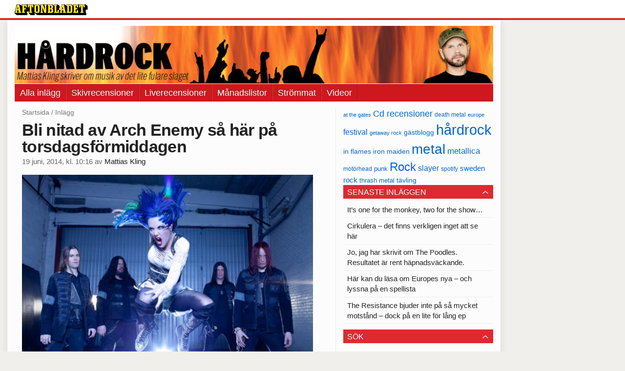

--- FILE ---
content_type: text/html
request_url: https://bloggar.aftonbladet.se/hardrocksbloggen/2014/06/bli-nitad-av-arch-enemy-sa-har-pa-torsdagsformiddagen/
body_size: 33760
content:
<!DOCTYPE html><!--[if lte IE 8]><html class="no-js lte-ie8" lang="sv-SE" ><![endif]--><!--[if gt IE 8]><!--><html class="no-js" lang="sv-SE"><!--<![endif]--><head>
  <meta charset="utf-8">
  <meta name="viewport" content="width=device-width, initial-scale=1.0">
  <meta http-equiv="X-UA-Compatible" content="IE=edge,chrome=1">
  <title>Bli nitad av Arch Enemy så här på torsdagsförmiddagen | Hårdrocksbloggen</title>
  <style type="text/css">
      .abHeaderImageWrapper { padding-bottom: 12%; }

      @media only screen and (max-width: 40em) {
        .abHeaderImageWrapper { padding-bottom: 37.5%; }
      }
    </style>
      
<!-- {{WP_HEAD_HOOK}} -->
<link rel="stylesheet" id="ab_base-color-scheme-css" href="/wp-content/themes/ab_base/assets/css/default.css" type="text/css" media="all">
<link rel="stylesheet" id="ab_base-extra-styles-css" href="/wp-content/themes/ab_base/assets/css/ab_base_overrides.css" type="text/css" media="all">
<script type="text/javascript" src="/wp-content/plugins/ab_pym/pym.v1.js"></script>
<script type="text/javascript" src="/wp-includes/js/jquery/jquery.js"></script>
<script type="text/javascript" src="/wp-includes/js/jquery/jquery-migrate.min.js"></script>
<script type="text/javascript" src="/wp-content/themes/ab_base/assets/mobile-detect.js"></script>
<link rel="prev" title="Streaming: Dra ett varv runt solen med nya Mastodon-skivan" href="https://bloggar.aftonbladet.se/hardrocksbloggen/2014/06/streaming-dra-ett-varv-runt-solen-med-nya-mastodon-skivan/">
<link rel="next" title="Bedömt i veckan: Mastodon och Madball" href="https://bloggar.aftonbladet.se/hardrocksbloggen/2014/06/bedomt-i-veckan-mastodon-och-madball/">
<link rel="canonical" href="https://bloggar.aftonbladet.se/hardrocksbloggen/2014/06/bli-nitad-av-arch-enemy-sa-har-pa-torsdagsformiddagen/">
	<style>
		.abtv-placeholder-video-container {
			width: 100%;
			max-width: 800px;
			margin: 0 auto;
			padding: 20px;
			box-sizing: border-box;
		}

		.abtv-placeholder-video-player {
			position: relative;
			width: 100%;
			padding-top: 56.25%;
			/* 16:9 Aspect Ratio */
			background-color: #000;
			cursor: pointer;
			overflow: hidden;
		}

		.abtv-placeholder-video-background {
			position: absolute;
			top: 0;
			left: 0;
			width: 100%;
			height: 100%;
			background-image: url('https://www.aftonbladet.se/static/ab-tv-banner.jpg');
			background-size: cover;
			background-position: center;
			opacity: 0.5;
			/* Adjust this value to make the image more or less visible */
		}

		.abtv-placeholder-play-button {
			position: absolute;
			top: 50%;
			left: 50%;
			transform: translate(-50%, -50%);
			width: 80px;
			/* Increased size for better visibility */
			height: 80px;
			fill: #fff;
			opacity: 0.8;
			transition: opacity 0.3s;
			z-index: 1;
			/* Ensure the play button appears above the background */
		}

		.abtv-placeholder-video-player:hover .abtv-placeholder-play-button {
			opacity: 1;
		}
	</style>
<link rel="shortcut icon" href="/favicon.ico">
<script>
var AB_BASE_JS_DATA = {"interchange_queries":{"ab_small":"only screen and (min-width: 1px)","ab_medium":"only screen and (max-width: 768px)","ab_large":"only screen and (min-width: 769px)"}};
</script>
  <!--[if lt IE 9]> <script type="text/javascript" src="//bloggar.aftonbladet.se/wp-content/themes/ab_base/assets/js/ab_base.header.ie.min.js?4b96617d3cccccb0421a34db33c8723b"></script> <![endif]-->
  <!--[if (gt IE 8)|!(IE)]><!--> <script type="text/javascript" src="/wp-content/themes/ab_base/assets/js/ab_base.header.modern.min.js"></script> <!--<![endif]-->
</head>
<body class="post-template-default single single-post postid-1781492 single-format-standard abLayout-content-sidebar abGridbase-default abLocale-sv_SE">

  
  <a name="abTop"></a>

      	    	      <!-- top balk -->
	      <div id="abTopBeam" class="">
    <div class="row">
      <div class="columns">
        <div class="abTopBeamContent clearfix">
          
          <a href="http://www.aftonbladet.se" title="Aftonbladet" class="abLogo"></a>

                      <a href="#" class="abBeamMenuBtn"><span class="abMenuIcon"></span></a>
          
                  </div>
      </div>

            <div class="columns">
        <div class="abMenuContainer hidden">
          <div class="abMenuArrow hidden"></div>
            <nav class="abSmallNav hidden"><ul id="menu-aftonbladet" class="abSmallList"><li id="menu-item-1780654" class="menu-item menu-item-type-custom menu-item-object-custom menu-item-home menu-item-1780654"><a href="https://bloggar.aftonbladet.se/hardrocksbloggen/">Alla inlägg</a></li>
<li id="menu-item-1780916" class="menu-item menu-item-type-taxonomy menu-item-object-category menu-item-1780916"><a title="Skivrecensioner" href="https://bloggar.aftonbladet.se/hardrocksbloggen/category/cd-recensioner/">Skivrecensioner</a></li>
<li id="menu-item-1780921" class="menu-item menu-item-type-taxonomy menu-item-object-category menu-item-1780921"><a href="https://bloggar.aftonbladet.se/hardrocksbloggen/category/live-recensioner/">Liverecensioner</a></li>
<li id="menu-item-1780917" class="menu-item menu-item-type-taxonomy menu-item-object-category menu-item-1780917"><a href="https://bloggar.aftonbladet.se/hardrocksbloggen/category/manadslista-2/">Månadslistor</a></li>
<li id="menu-item-1780919" class="menu-item menu-item-type-taxonomy menu-item-object-category current-post-ancestor current-menu-parent current-post-parent menu-item-1780919"><a href="https://bloggar.aftonbladet.se/hardrocksbloggen/category/streaming-2/">Strömmat</a></li>
<li id="menu-item-1780920" class="menu-item menu-item-type-taxonomy menu-item-object-category menu-item-1780920"><a href="https://bloggar.aftonbladet.se/hardrocksbloggen/category/videoklipp-2/">Videor</a></li>
</ul></nav>          <div class="abMenuBottom hidden"><a href="">Stäng</a></div>
        </div>
      </div>
          </div>
  </div>	      <!-- /top balk -->
	        
	<!--Top ad for mobile -->
    		  <div class="row">
            		  </div>
      

  <div id="abMasterContainer" class="clearfix">
    <div class="abBodyOverlay"></div>

    <!--Top ad for desktop -->
      <div id="sidebar-panorama-1" class="abShowShadow">
        <div class="widget-area columns">

                                                
                      
        </div>
      </div>

    <!-- Outsider ad -->
    <div id="abOutsider">
      
              <div id="sidebar-outsider-1" class="widget-area">
                  </div>
      
          </div>

    <!-- Left Outsider ad -->
    <div id="abLeftOutsider">
      
      
          </div>

    <div id="abBody">
      
      <div class="row collapse abHeaderWrapper">
        <header class="columns">
              <div class="abHeaderImageWrapper">
      <a href="https://bloggar.aftonbladet.se/hardrocksbloggen" title="Hårdrocksbloggen">
      <picture>
          <source media="(max-width: 640px)" srcset="https://bloggar.aftonbladet.se/hardrocksbloggen/files/2014/01/HARDROCKheadermobil640x240-480x180.jpg 1x, https://bloggar.aftonbladet.se/hardrocksbloggen/files/2014/01/HARDROCKheadermobil640x240.jpg 2x">
          <source media="(min-width: 641px)" srcset="https://bloggar.aftonbladet.se/hardrocksbloggen/files/2014/01/HARDROCKheader1990x240-1024x123.jpg 1x, https://bloggar.aftonbladet.se/hardrocksbloggen/files/2014/01/HARDROCKheader1990x240-1400x168.jpg 2x">
          <img src="https://bloggar.aftonbladet.se/hardrocksbloggen/files/2014/01/HARDROCKheader1990x240-1024x123.jpg" alt="Hårdrocksbloggen" class="abHeaderImage">
        </picture>
      </a>
    </div>
  <nav class="abXLNav abAutoCollapseNav"><ul id="menu-aftonbladet-1" class="abXLList" data-trans-more="Mer"><li class="menu-item menu-item-type-custom menu-item-object-custom menu-item-home menu-item-1780654"><a href="https://bloggar.aftonbladet.se/hardrocksbloggen/">Alla inlägg</a></li>
<li class="menu-item menu-item-type-taxonomy menu-item-object-category menu-item-1780916"><a title="Skivrecensioner" href="https://bloggar.aftonbladet.se/hardrocksbloggen/category/cd-recensioner/">Skivrecensioner</a></li>
<li class="menu-item menu-item-type-taxonomy menu-item-object-category menu-item-1780921"><a href="https://bloggar.aftonbladet.se/hardrocksbloggen/category/live-recensioner/">Liverecensioner</a></li>
<li class="menu-item menu-item-type-taxonomy menu-item-object-category menu-item-1780917"><a href="https://bloggar.aftonbladet.se/hardrocksbloggen/category/manadslista-2/">Månadslistor</a></li>
<li class="menu-item menu-item-type-taxonomy menu-item-object-category current-post-ancestor current-menu-parent current-post-parent menu-item-1780919"><a href="https://bloggar.aftonbladet.se/hardrocksbloggen/category/streaming-2/">Strömmat</a></li>
<li class="menu-item menu-item-type-taxonomy menu-item-object-category menu-item-1780920"><a href="https://bloggar.aftonbladet.se/hardrocksbloggen/category/videoklipp-2/">Videor</a></li>
</ul></nav>        </header>
      </div>

      <!-- theme_layout: content-sidebar -->

<div class="row abBodyWrapper">
  <div class="medium-8 abColFirst columns abDivider">
    <section class="abBloggContent">
      <div class="abBreadcrumbs">
  <a href="https://bloggar.aftonbladet.se/hardrocksbloggen">Startsida</a> / <span>Inlägg</span>
</div>

<article>
    <header class="abArticleHeader">
        <h1 class="abPostTitle">Bli nitad av Arch Enemy så här på torsdagsförmiddagen</h1>
      <span class="abEntryMeta">
        <time pubdate="" datetime="">19 juni, 2014, kl. 10:16</time> av
        
          <author><a href="https://bloggar.aftonbladet.se/hardrocksbloggen/author/mattias-kling/">Mattias Kling</a></author>
      </span>    </header>
    <div class="abPostContent clearfix">


        <figure id="attachment_1781420" class="attachment_inline wp-caption aligncenter abImageType-a landscape"><a href="https://bloggar.aftonbladet.se/hardrocksbloggen/files/2014/05/Arch-Enemy-2014-2.jpg"><img class="size-full wp-image-1781420 abInCaption" alt="”Nitad av någon som tyckte du såg förjävlig ut/Nitad, nitad/ Nitad av någon som måste vara helt slut/Nitad, Nitad”" width="600" height="400" src="https://bloggar.aftonbladet.se/hardrocksbloggen/files/2014/05/Arch-Enemy-2014-2.jpg" "=""></a><figcaption style="width: 600px">”Nitad av någon som tyckte du såg förjävlig ut/Nitad, nitad/ Nitad av någon som måste vara helt slut/Nitad, Nitad”</figcaption></figure>
<p>De flesta känner nog Halmstadsbördige Michael Amott som en ganska så ekvilibristiskt driven musiker. Ett föga förvånande eller orimligt förhållningssätt, speciellt då supergitarristen speciellt via skötebarnet &nbsp;Arch Enemy har kämpat hårt för att förena det hårdrocksklassiska gitarrspelet – tänk Richie Blackmore, Michael Schenker, Uli Jon Roth och Frank Marino – med dödsmetallens handfasta aggression.</p>
<p>Därför kan Amotts senaste giv tillsammans med sitt ”War eternal”-aktuella gäng (läs recension <a title="Bedömt i veckan: Arch Enemy och Tombs" href="https://bloggar.aftonbladet.se/hardrocksbloggen/2014/05/bedomt-i-veckan-arch-enemy-och-tombs/" target="_blank">här</a>) ses som aningen opassande av mer sentillkomna anhängare.</p>
<p>I en flexibilaga senaste numret av amerikanska Decibel Magazine bjuder Arch Enemy nämligen på två covertolkningar som blottlägger helt andra inspirationsrötter än de man hittar hos Deep Purple Rainbow, Scorpions – här bjuds det nämligen svensk råpunk à la tidigt 80-tal för hela slanten. Snabbare än du hinner dra ett djupt rivande andetag på limtrasan vältrar sig kvintetten igenom Moderat Likvidations ”Nitad” och Anti Cimex ”When the innocent die” – vilket är extra coolt då kanadensiska sångerskan Alissa White-Gluz i den förstnämnda tvingas bräka på klockren skånska. Och faktiskt gör det som om hon tillbringat en stor del av sitt liv med att möla falafel på Möllan. Snyggt!</p>
<p>Du hittar låtarna<a href="https://soundcloud.com/decibelmagazine/arch-enemy-nitad-original-by" target="_blank"> här</a>. Spela galet högt för extra kravalleffekt.</p>

    </div>
  <footer>
  
    <div class="abLabelDesignContainer">
      <div class="row">
        <div class="columns abLabelContainer">
          <span class="abLabelCategory">Kategorier</span>
          <a href="https://bloggar.aftonbladet.se/hardrocksbloggen/category/asikter/">Åsikter</a>, <a href="https://bloggar.aftonbladet.se/hardrocksbloggen/category/death-metal-2/">Death metal</a>, <a href="https://bloggar.aftonbladet.se/hardrocksbloggen/category/hardcore-2/">Hardcore</a>, <a href="https://bloggar.aftonbladet.se/hardrocksbloggen/category/metal-2/">Metal</a>, <a href="https://bloggar.aftonbladet.se/hardrocksbloggen/category/musiktips/">Musiktips</a>, <a href="https://bloggar.aftonbladet.se/hardrocksbloggen/category/punk-2/">Punk</a>, <a href="https://bloggar.aftonbladet.se/hardrocksbloggen/category/soundcloud-2/">Soundcloud</a>, <a href="https://bloggar.aftonbladet.se/hardrocksbloggen/category/streaming-2/">Streaming</a>, <a href="https://bloggar.aftonbladet.se/hardrocksbloggen/category/thrash-metal-2/">Thrash metal</a>
        </div>
      </div>
    
    
      <div class="row">
        <div class="columns abLabelContainer">
          <span class="abLabelTags">Taggar</span>
          <a href="https://bloggar.aftonbladet.se/hardrocksbloggen/tag/anti-cimex/">anti-cimex</a>, <a href="https://bloggar.aftonbladet.se/hardrocksbloggen/tag/arch-enemy/">arch enemy</a>, <a href="https://bloggar.aftonbladet.se/hardrocksbloggen/tag/michael-amott/">michael amott</a>, <a href="https://bloggar.aftonbladet.se/hardrocksbloggen/tag/moderat-likvidation/">moderat likvidation</a>
        </div>
      </div>
    </div>  
    
  
  
      <div class="abPagination clearfix">
        <span class="abPaginationText">
        </span>
        <span class="left abLeftPagination">
            <div class="abArrowContainer abArrowLink">
              <a href="https://bloggar.aftonbladet.se/hardrocksbloggen/2014/06/bedomt-i-veckan-mastodon-och-madball/" rel="next"><i class="abArrowLeftLink"></i></a>
            </div>
        </span>
        <span class="right abRightPagination">
            <div class="abArrowContainer abArrowLink">
              <a href="https://bloggar.aftonbladet.se/hardrocksbloggen/2014/06/streaming-dra-ett-varv-runt-solen-med-nya-mastodon-skivan/" rel="prev"><i class="abArrowRightLink"></i></a>
            </div>
        </span>
      </div>  </footer>
  
</article>    </section>
  </div>

	<!-- Sidebar -->
  <div class="medium-4 abColSecond columns widgetArea-sidebar-1 medium-expand-accordions-default">
      <a href="https://bloggar.aftonbladet.se/hardrocksbloggen/tag/at-the-gates/" class="tag-cloud-link tag-link-34 tag-link-position-1" style="font-size: 8pt;" aria-label="at the gates (29 objekt)">at the gates</a>
<a href="https://bloggar.aftonbladet.se/hardrocksbloggen/tag/cd-recensioner/" class="tag-cloud-link tag-link-3296 tag-link-position-2" style="font-size: 13.708737864078pt;" aria-label="Cd recensioner (78 objekt)">Cd recensioner</a>
<a href="https://bloggar.aftonbladet.se/hardrocksbloggen/tag/death-metal/" class="tag-cloud-link tag-link-10 tag-link-position-3" style="font-size: 9.2233009708738pt;" aria-label="death metal (36 objekt)">death metal</a>
<a href="https://bloggar.aftonbladet.se/hardrocksbloggen/tag/europe/" class="tag-cloud-link tag-link-22 tag-link-position-4" style="font-size: 8.5436893203883pt;" aria-label="europe (32 objekt)">europe</a>
<a href="https://bloggar.aftonbladet.se/hardrocksbloggen/tag/festival/" class="tag-cloud-link tag-link-23 tag-link-position-5" style="font-size: 12.349514563107pt;" aria-label="festival (62 objekt)">festival</a>
<a href="https://bloggar.aftonbladet.se/hardrocksbloggen/tag/getaway-rock/" class="tag-cloud-link tag-link-244 tag-link-position-6" style="font-size: 8.1359223300971pt;" aria-label="getaway rock (30 objekt)">getaway rock</a>
<a href="https://bloggar.aftonbladet.se/hardrocksbloggen/tag/gastblogg/" class="tag-cloud-link tag-link-393 tag-link-position-7" style="font-size: 10.174757281553pt;" aria-label="gästblogg (43 objekt)">gästblogg</a>
<a href="https://bloggar.aftonbladet.se/hardrocksbloggen/tag/hardrock/" class="tag-cloud-link tag-link-6 tag-link-position-8" style="font-size: 22pt;" aria-label="hårdrock (320 objekt)">hårdrock</a>
<a href="https://bloggar.aftonbladet.se/hardrocksbloggen/tag/in-flames/" class="tag-cloud-link tag-link-43 tag-link-position-9" style="font-size: 10.582524271845pt;" aria-label="in flames (46 objekt)">in flames</a>
<a href="https://bloggar.aftonbladet.se/hardrocksbloggen/tag/iron-maiden/" class="tag-cloud-link tag-link-194 tag-link-position-10" style="font-size: 10.174757281553pt;" aria-label="iron maiden (43 objekt)">iron maiden</a>
<a href="https://bloggar.aftonbladet.se/hardrocksbloggen/tag/metal/" class="tag-cloud-link tag-link-7 tag-link-position-11" style="font-size: 20.912621359223pt;" aria-label="metal (267 objekt)">metal</a>
<a href="https://bloggar.aftonbladet.se/hardrocksbloggen/tag/metallica/" class="tag-cloud-link tag-link-74 tag-link-position-12" style="font-size: 13.029126213592pt;" aria-label="metallica (69 objekt)">metallica</a>
<a href="https://bloggar.aftonbladet.se/hardrocksbloggen/tag/motorhead/" class="tag-cloud-link tag-link-338 tag-link-position-13" style="font-size: 8.8155339805825pt;" aria-label="motörhead (34 objekt)">motörhead</a>
<a href="https://bloggar.aftonbladet.se/hardrocksbloggen/tag/punk/" class="tag-cloud-link tag-link-95 tag-link-position-14" style="font-size: 9.9029126213592pt;" aria-label="punk (41 objekt)">punk</a>
<a href="https://bloggar.aftonbladet.se/hardrocksbloggen/tag/rock/" class="tag-cloud-link tag-link-3297 tag-link-position-15" style="font-size: 18.194174757282pt;" aria-label="Rock (170 objekt)">Rock</a>
<a href="https://bloggar.aftonbladet.se/hardrocksbloggen/tag/slayer/" class="tag-cloud-link tag-link-81 tag-link-position-16" style="font-size: 11.669902912621pt;" aria-label="slayer (55 objekt)">slayer</a>
<a href="https://bloggar.aftonbladet.se/hardrocksbloggen/tag/spotify/" class="tag-cloud-link tag-link-122 tag-link-position-17" style="font-size: 8.8155339805825pt;" aria-label="spotify (34 objekt)">spotify</a>
<a href="https://bloggar.aftonbladet.se/hardrocksbloggen/tag/sweden-rock/" class="tag-cloud-link tag-link-24 tag-link-position-18" style="font-size: 11.126213592233pt;" aria-label="sweden rock (50 objekt)">sweden rock</a>
<a href="https://bloggar.aftonbladet.se/hardrocksbloggen/tag/thrash-metal/" class="tag-cloud-link tag-link-75 tag-link-position-19" style="font-size: 9.631067961165pt;" aria-label="thrash metal (39 objekt)">thrash metal</a>
<a href="https://bloggar.aftonbladet.se/hardrocksbloggen/tag/tavling/" class="tag-cloud-link tag-link-103 tag-link-position-20" style="font-size: 10.174757281553pt;" aria-label="tävling (43 objekt)">tävling</a>		<section id="recent-posts-2" class="widget adSidebar-1Layout sidebar-1widget_recent_entries widget_recent_entries"><dl class="accordion" data-accordion=""><dd>		<a href="#accordion-recent-posts-2" class="title accordion-icon"><h1>Senaste inläggen</h1></a><div id="accordion-recent-posts-2" class="content">		<ul>
											<li>
					<a href="https://bloggar.aftonbladet.se/hardrocksbloggen/2015/03/its-one-for-the-monkey-two-for-the-show/">It’s one for the monkey, two for the show…</a>
									</li>
											<li>
					<a href="https://bloggar.aftonbladet.se/hardrocksbloggen/2015/03/cirkulera-det-finns-verkligen-inget-att-se-har/">Cirkulera – det finns verkligen inget att se här</a>
									</li>
											<li>
					<a href="https://bloggar.aftonbladet.se/hardrocksbloggen/2015/03/jo-jag-har-skrivit-om-the-poodles-resultatet-ar-rent-av-hapnadsvackande/">Jo, jag har skrivit om The Poodles. Resultatet är rent häpnadsväckande.</a>
									</li>
											<li>
					<a href="https://bloggar.aftonbladet.se/hardrocksbloggen/2015/03/har-kan-du-lasa-om-europes-nya-och-lyssna-pa-en-spellista/">Här kan du läsa om Europes nya – och lyssna på en spellista</a>
									</li>
											<li>
					<a href="https://bloggar.aftonbladet.se/hardrocksbloggen/2015/02/the-resistance-bjuder-inte-pa-sa-mycket-motstand-dock-pa-en-lite-for-lang-ep/">The Resistance bjuder inte på så mycket motstånd – dock på en lite för lång ep</a>
									</li>
					</ul>
		</div></dd></dl></section><section id="search-2" class="widget adSidebar-1Layout sidebar-1 widget_search"><dl class="accordion" data-accordion=""><dd><a href="#accordion-search-2" class="title accordion-icon"><h1>Sök</h1></a><div id="accordion-search-2" class="content"><form role="search" method="get" class="abFormContainer searchform" id="search-form" action="https://bloggar.aftonbladet.se/hardrocksbloggen/">
	<input name="orderby" type="hidden" value="post_date">
  <div class="row collapse">
  <div class="small-9 columns">
    <input type="search" value="" name="s" id="s" placeholder="Ange sökord här..."></div>
    <div class="small-3 columns">
      <input type="submit" id="searchsubmit" class="button postfix" value="Sök">
    </div>
  </div>
  </form></div></dd></dl></section><section id="archives-2" class="widget adSidebar-1Layout sidebar-1 widget_archive"><dl class="accordion" data-accordion=""><dd><a href="#accordion-archives-2" class="title accordion-icon"><h1>Arkiv</h1></a><div id="accordion-archives-2" class="content">		<label class="screen-reader-text" for="archives-dropdown-2">Arkiv</label>
		<select id="archives-dropdown-2" name="archive-dropdown" onchange="document.location.href=this.options[this.selectedIndex].value;">
			
			<option value="">Välj månad</option>
				<option value="https://bloggar.aftonbladet.se/hardrocksbloggen/2015/03/"> mars 2015 </option>
	<option value="https://bloggar.aftonbladet.se/hardrocksbloggen/2015/02/"> februari 2015 </option>
	<option value="https://bloggar.aftonbladet.se/hardrocksbloggen/2015/01/"> januari 2015 </option>
	<option value="https://bloggar.aftonbladet.se/hardrocksbloggen/2014/12/"> december 2014 </option>
	<option value="https://bloggar.aftonbladet.se/hardrocksbloggen/2014/11/"> november 2014 </option>
	<option value="https://bloggar.aftonbladet.se/hardrocksbloggen/2014/10/"> oktober 2014 </option>
	<option value="https://bloggar.aftonbladet.se/hardrocksbloggen/2014/09/"> september 2014 </option>
	<option value="https://bloggar.aftonbladet.se/hardrocksbloggen/2014/08/"> augusti 2014 </option>
	<option value="https://bloggar.aftonbladet.se/hardrocksbloggen/2014/07/"> juli 2014 </option>
	<option value="https://bloggar.aftonbladet.se/hardrocksbloggen/2014/06/"> juni 2014 </option>
	<option value="https://bloggar.aftonbladet.se/hardrocksbloggen/2014/05/"> maj 2014 </option>
	<option value="https://bloggar.aftonbladet.se/hardrocksbloggen/2014/04/"> april 2014 </option>
	<option value="https://bloggar.aftonbladet.se/hardrocksbloggen/2014/03/"> mars 2014 </option>
	<option value="https://bloggar.aftonbladet.se/hardrocksbloggen/2014/02/"> februari 2014 </option>
	<option value="https://bloggar.aftonbladet.se/hardrocksbloggen/2014/01/"> januari 2014 </option>
	<option value="https://bloggar.aftonbladet.se/hardrocksbloggen/2013/12/"> december 2013 </option>
	<option value="https://bloggar.aftonbladet.se/hardrocksbloggen/2013/11/"> november 2013 </option>
	<option value="https://bloggar.aftonbladet.se/hardrocksbloggen/2013/10/"> oktober 2013 </option>
	<option value="https://bloggar.aftonbladet.se/hardrocksbloggen/2013/09/"> september 2013 </option>
	<option value="https://bloggar.aftonbladet.se/hardrocksbloggen/2013/08/"> augusti 2013 </option>
	<option value="https://bloggar.aftonbladet.se/hardrocksbloggen/2013/07/"> juli 2013 </option>
	<option value="https://bloggar.aftonbladet.se/hardrocksbloggen/2013/06/"> juni 2013 </option>
	<option value="https://bloggar.aftonbladet.se/hardrocksbloggen/2013/05/"> maj 2013 </option>
	<option value="https://bloggar.aftonbladet.se/hardrocksbloggen/2013/04/"> april 2013 </option>
	<option value="https://bloggar.aftonbladet.se/hardrocksbloggen/2013/03/"> mars 2013 </option>
	<option value="https://bloggar.aftonbladet.se/hardrocksbloggen/2013/02/"> februari 2013 </option>
	<option value="https://bloggar.aftonbladet.se/hardrocksbloggen/2013/01/"> januari 2013 </option>
	<option value="https://bloggar.aftonbladet.se/hardrocksbloggen/2012/12/"> december 2012 </option>
	<option value="https://bloggar.aftonbladet.se/hardrocksbloggen/2012/11/"> november 2012 </option>
	<option value="https://bloggar.aftonbladet.se/hardrocksbloggen/2012/10/"> oktober 2012 </option>
	<option value="https://bloggar.aftonbladet.se/hardrocksbloggen/2012/09/"> september 2012 </option>
	<option value="https://bloggar.aftonbladet.se/hardrocksbloggen/2012/08/"> augusti 2012 </option>
	<option value="https://bloggar.aftonbladet.se/hardrocksbloggen/2012/07/"> juli 2012 </option>
	<option value="https://bloggar.aftonbladet.se/hardrocksbloggen/2012/06/"> juni 2012 </option>
	<option value="https://bloggar.aftonbladet.se/hardrocksbloggen/2012/05/"> maj 2012 </option>
	<option value="https://bloggar.aftonbladet.se/hardrocksbloggen/2012/04/"> april 2012 </option>
	<option value="https://bloggar.aftonbladet.se/hardrocksbloggen/2012/03/"> mars 2012 </option>
	<option value="https://bloggar.aftonbladet.se/hardrocksbloggen/2012/02/"> februari 2012 </option>
	<option value="https://bloggar.aftonbladet.se/hardrocksbloggen/2012/01/"> januari 2012 </option>
	<option value="https://bloggar.aftonbladet.se/hardrocksbloggen/2011/12/"> december 2011 </option>
	<option value="https://bloggar.aftonbladet.se/hardrocksbloggen/2011/11/"> november 2011 </option>
	<option value="https://bloggar.aftonbladet.se/hardrocksbloggen/2011/08/"> augusti 2011 </option>
	<option value="https://bloggar.aftonbladet.se/hardrocksbloggen/2011/07/"> juli 2011 </option>
	<option value="https://bloggar.aftonbladet.se/hardrocksbloggen/2011/06/"> juni 2011 </option>
	<option value="https://bloggar.aftonbladet.se/hardrocksbloggen/2011/05/"> maj 2011 </option>
	<option value="https://bloggar.aftonbladet.se/hardrocksbloggen/2011/04/"> april 2011 </option>
	<option value="https://bloggar.aftonbladet.se/hardrocksbloggen/2011/03/"> mars 2011 </option>
	<option value="https://bloggar.aftonbladet.se/hardrocksbloggen/2011/02/"> februari 2011 </option>
	<option value="https://bloggar.aftonbladet.se/hardrocksbloggen/2011/01/"> januari 2011 </option>
	<option value="https://bloggar.aftonbladet.se/hardrocksbloggen/2010/12/"> december 2010 </option>
	<option value="https://bloggar.aftonbladet.se/hardrocksbloggen/2010/11/"> november 2010 </option>
	<option value="https://bloggar.aftonbladet.se/hardrocksbloggen/2010/10/"> oktober 2010 </option>
	<option value="https://bloggar.aftonbladet.se/hardrocksbloggen/2010/09/"> september 2010 </option>
	<option value="https://bloggar.aftonbladet.se/hardrocksbloggen/2010/08/"> augusti 2010 </option>
	<option value="https://bloggar.aftonbladet.se/hardrocksbloggen/2010/07/"> juli 2010 </option>
	<option value="https://bloggar.aftonbladet.se/hardrocksbloggen/2010/06/"> juni 2010 </option>
	<option value="https://bloggar.aftonbladet.se/hardrocksbloggen/2010/05/"> maj 2010 </option>
	<option value="https://bloggar.aftonbladet.se/hardrocksbloggen/2010/04/"> april 2010 </option>
	<option value="https://bloggar.aftonbladet.se/hardrocksbloggen/2010/03/"> mars 2010 </option>
	<option value="https://bloggar.aftonbladet.se/hardrocksbloggen/2010/02/"> februari 2010 </option>
	<option value="https://bloggar.aftonbladet.se/hardrocksbloggen/2010/01/"> januari 2010 </option>
	<option value="https://bloggar.aftonbladet.se/hardrocksbloggen/2009/12/"> december 2009 </option>
	<option value="https://bloggar.aftonbladet.se/hardrocksbloggen/2009/11/"> november 2009 </option>
	<option value="https://bloggar.aftonbladet.se/hardrocksbloggen/2009/10/"> oktober 2009 </option>
	<option value="https://bloggar.aftonbladet.se/hardrocksbloggen/2009/09/"> september 2009 </option>
	<option value="https://bloggar.aftonbladet.se/hardrocksbloggen/2009/08/"> augusti 2009 </option>
	<option value="https://bloggar.aftonbladet.se/hardrocksbloggen/2009/07/"> juli 2009 </option>
	<option value="https://bloggar.aftonbladet.se/hardrocksbloggen/2009/06/"> juni 2009 </option>

		</select>
		</div></dd></dl></section><section id="categories-2" class="widget adSidebar-1Layout sidebar-1 widget_categories"><dl class="accordion" data-accordion=""><dd><a href="#accordion-categories-2" class="title accordion-icon"><h1>Kategorier</h1></a><div id="accordion-categories-2" class="content"><form action="https://bloggar.aftonbladet.se/hardrocksbloggen" method="get"><label class="screen-reader-text" for="cat">Kategorier</label><select name="cat" id="cat" class="postform">
	<option value="-1">Välj kategori</option>
	<option class="level-0" value="3">Aftonbladet</option>
	<option class="level-0" value="1860">Alternativmetal</option>
	<option class="level-0" value="1960">AOR</option>
	<option class="level-0" value="1572">Åsikter</option>
	<option class="level-0" value="1676">Black metal</option>
	<option class="level-0" value="2008">Bråvallafestivalen</option>
	<option class="level-0" value="4">Cd recensioner</option>
	<option class="level-0" value="1665">Death metal</option>
	<option class="level-0" value="3069">Deathcore</option>
	<option class="level-0" value="2222">Djent</option>
	<option class="level-0" value="1865">Doom metal</option>
	<option class="level-0" value="2088">Electronica</option>
	<option class="level-0" value="1740">Festivalnytt</option>
	<option class="level-0" value="3270">Gästblogg</option>
	<option class="level-0" value="2394">Getaway Rock</option>
	<option class="level-0" value="1573">Getaway Rock 2012</option>
	<option class="level-0" value="1781">Goth metal</option>
	<option class="level-0" value="1692">Grindcore</option>
	<option class="level-0" value="1827">Grunge</option>
	<option class="level-0" value="1603">Hardcore</option>
	<option class="level-0" value="1578">Hårdrock</option>
	<option class="level-0" value="2026">Humor</option>
	<option class="level-0" value="1975">Industrimetal</option>
	<option class="level-0" value="2084">Journalistik</option>
	<option class="level-0" value="1570">Live</option>
	<option class="level-0" value="5">Live recensioner</option>
	<option class="level-0" value="1825">Livet</option>
	<option class="level-0" value="3117">Månadslista</option>
	<option class="level-0" value="1579">Metal</option>
	<option class="level-0" value="1684">Metalcore</option>
	<option class="level-0" value="2007">Metaltown</option>
	<option class="level-0" value="1565">Metaltown 2012</option>
	<option class="level-0" value="2981">Metaltown 2013</option>
	<option class="level-0" value="1567">Musiktips</option>
	<option class="level-0" value="1568">Nöjesbladet</option>
	<option class="level-0" value="1961">Nu metal</option>
	<option class="level-0" value="1569">Nyheter</option>
	<option class="level-0" value="1">Okategoriserade</option>
	<option class="level-0" value="1833">Power metal</option>
	<option class="level-0" value="1973">Prog metal</option>
	<option class="level-0" value="1659">Progrock</option>
	<option class="level-0" value="1577">Punk</option>
	<option class="level-0" value="1588">Retro</option>
	<option class="level-0" value="20">Rock</option>
	<option class="level-0" value="1772">Skivnytt</option>
	<option class="level-0" value="3070">Soundcloud</option>
	<option class="level-0" value="1834">Spotify</option>
	<option class="level-0" value="3158">STHLM Fields</option>
	<option class="level-0" value="3156">Stockholm fields</option>
	<option class="level-0" value="2833">Streaming</option>
	<option class="level-0" value="1894">Sweden Rock</option>
	<option class="level-0" value="1566">Sweden Rock 2012</option>
	<option class="level-0" value="2944">Sweden Rock 2013</option>
	<option class="level-0" value="3231">Sweden Rock 2014</option>
	<option class="level-0" value="1574">Tävling</option>
	<option class="level-0" value="1791">Thrash metal</option>
	<option class="level-0" value="1649">Turnénytt</option>
	<option class="level-0" value="2568">Twitter</option>
	<option class="level-0" value="1571">Videoklipp</option>
	<option class="level-0" value="2519">Wimp</option>
</select>
</form>
<script type="text/javascript">
/* <![CDATA[ */
(function() {
	var dropdown = document.getElementById( "cat" );
	function onCatChange() {
		if ( dropdown.options[ dropdown.selectedIndex ].value > 0 ) {
			dropdown.parentNode.submit();
		}
	}
	dropdown.onchange = onCatChange;
})();
/* ]]> */
</script>

</div></dd></dl></section>  </div>
</div>


<!-- end: theme_layout -->
    
    <div class="row abFooterWrapper">
  <footer>
    <div class="row collapse">
  <div class="columns abUpContainer">
    <a href="#abTop" class="abScrollTop"><i class="abArrowUp"></i><span>TILL TOPPEN AV SIDAN</span></a>
  </div>
</div>
    
    <div class="row collapse">
      <div class="columns abFootContainer" style="padding: 16px 8px;">
        <section class="abFootContent">
          <div class="medium-6 columns">
            <ul>
              <!-- {{WP_AB_BASE_FOOTER_UL_HOOK}} -->
              <li>
               <a class="nowrap" style="text-decoration: underline; font-weight: 400;" target="_blank" href="https://www.aftonbladet.se/omaftonbladet/a/LOlQ4/om-aftonbladet">Se tjänstgörande redaktör och redaktionschef</a>
              </li>
            </ul>
          </div>
          <div class="columns abFootCopyR">
            <span>© Aftonbladet Hierta AB</span>
          </div>
        </section>
      </div>
    </div>
  </footer>
</div>
    
    </div><!-- End #abBody -->
  </div><!-- End #abMasterContainer -->

     
<!-- {{WP_FOOTER_HOOK}} -->


</body></html>